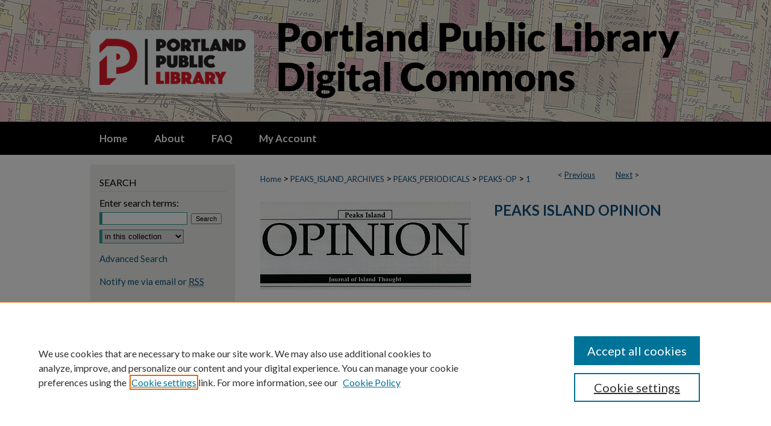

--- FILE ---
content_type: text/html; charset=UTF-8
request_url: https://digitalcommons.portlandlibrary.com/peaks-op/1/
body_size: 8532
content:

<!DOCTYPE html>
<html lang="en">
<head><!-- inj yui3-seed: --><script type='text/javascript' src='//cdnjs.cloudflare.com/ajax/libs/yui/3.6.0/yui/yui-min.js'></script><script type='text/javascript' src='//ajax.googleapis.com/ajax/libs/jquery/1.10.2/jquery.min.js'></script><!-- Adobe Analytics --><script type='text/javascript' src='https://assets.adobedtm.com/4a848ae9611a/d0e96722185b/launch-d525bb0064d8.min.js'></script><script type='text/javascript' src=/assets/nr_browser_production.js></script>

<!-- def.1 -->
<meta charset="utf-8">
<meta name="viewport" content="width=device-width">
<title>
"Peaks Island Opinion, Vol 1, No 1 : Apr/May 1993" by Jenny Yasi and Kathy Caron
 </title>


<!-- FILE article_meta-tags.inc --><!-- FILE: /srv/sequoia/main/data/assets/site/article_meta-tags.inc -->
<meta itemprop="name" content="Peaks Island Opinion, Vol 1, No 1 : Apr/May 1993">
<meta property="og:title" content="Peaks Island Opinion, Vol 1, No 1 : Apr/May 1993">
<meta name="twitter:title" content="Peaks Island Opinion, Vol 1, No 1 : Apr/May 1993">
<meta property="article:author" content="Jenny Yasi">
<meta name="author" content="Jenny Yasi">
<meta property="article:author" content="Kathy Caron">
<meta name="author" content="Kathy Caron">
<meta name="robots" content="noodp, noydir">
<meta name="description" content="A journal for islanders to express their opinions on topics related to island life.">
<meta itemprop="description" content="A journal for islanders to express their opinions on topics related to island life.">
<meta name="twitter:description" content="A journal for islanders to express their opinions on topics related to island life.">
<meta property="og:description" content="A journal for islanders to express their opinions on topics related to island life.">
<meta name="keywords" content="Portland, Me., Peaks Island, Periodicals">
<meta itemprop="image" content="https://digitalcommons.portlandlibrary.com/peaks-op/1000/preview.jpg">
<meta name="twitter:image:src" content="https://digitalcommons.portlandlibrary.com/peaks-op/1000/preview.jpg">
<meta property="og:image" content="https://digitalcommons.portlandlibrary.com/peaks-op/1000/preview.jpg">
<meta property="og:image:alt" content="Cover image for Peaks Island Opinion, Vol 1, No 1 : Apr/May 1993">
<meta name="bepress_citation_author" content="Yasi, Jenny">
<meta name="bepress_citation_author" content="Caron, Kathy">
<meta name="bepress_citation_title" content="Peaks Island Opinion, Vol 1, No 1 : Apr/May 1993">
<meta name="bepress_citation_date" content="1993">
<!-- FILE: /srv/sequoia/main/data/assets/site/ir_download_link.inc -->
<!-- FILE: /srv/sequoia/main/data/assets/site/article_meta-tags.inc (cont) -->
<meta name="bepress_citation_pdf_url" content="https://digitalcommons.portlandlibrary.com/cgi/viewcontent.cgi?article=1000&amp;context=peaks-op">
<meta name="bepress_citation_abstract_html_url" content="https://digitalcommons.portlandlibrary.com/peaks-op/1">
<meta name="bepress_citation_publisher" content="Peaks Island Opinion">
<meta name="bepress_citation_online_date" content="2017/12/6">
<meta name="viewport" content="width=device-width">
<!-- Additional Twitter data -->
<meta name="twitter:card" content="summary">
<!-- Additional Open Graph data -->
<meta property="og:type" content="article">
<meta property="og:url" content="https://digitalcommons.portlandlibrary.com/peaks-op/1">
<meta property="og:site_name" content="Portland Public Library Digital Commons">


<!-- Amplitude -->
<script type="text/javascript">
(function(e,t){var n=e.amplitude||{_q:[],_iq:{}};var r=t.createElement("script")
;r.type="text/javascript";r.async=true
;r.src="https://cdn.amplitude.com/libs/amplitude-4.5.2-min.gz.js"
;r.integrity="5ceGNbvkytO+PTI82JRl6GwJjVCw6k79kP4le5L5/m0Zny1P7taAF6YVvC4z4Pgj"
;r.onload=function(){if(e.amplitude.runQueuedFunctions){
e.amplitude.runQueuedFunctions()}else{
console.log("[Amplitude] Error: could not load SDK")}}
;var i=t.getElementsByTagName("script")[0];i.parentNode.insertBefore(r,i)
;function s(e,t){e.prototype[t]=function(){
this._q.push([t].concat(Array.prototype.slice.call(arguments,0)));return this}}
var o=function(){this._q=[];return this}
;var a=["add","append","clearAll","prepend","set","setOnce","unset"]
;for(var u=0;u<a.length;u++){s(o,a[u])}n.Identify=o;var c=function(){this._q=[]
;return this}
;var l=["setProductId","setQuantity","setPrice","setRevenueType","setEventProperties"]
;for(var p=0;p<l.length;p++){s(c,l[p])}n.Revenue=c
;var d=["init","logEvent","logRevenue","setUserId","setUserProperties","setOptOut","setVersionName","setDomain","setDeviceId","setGlobalUserProperties","identify","clearUserProperties","setGroup","logRevenueV2","regenerateDeviceId","groupIdentify","logEventWithTimestamp","logEventWithGroups","setSessionId","resetSessionId"]
;function v(e){function t(t){e[t]=function(){
e._q.push([t].concat(Array.prototype.slice.call(arguments,0)))}}
for(var n=0;n<d.length;n++){t(d[n])}}v(n);n.getInstance=function(e){
e=(!e||e.length===0?"$default_instance":e).toLowerCase()
;if(!n._iq.hasOwnProperty(e)){n._iq[e]={_q:[]};v(n._iq[e])}return n._iq[e]}
;e.amplitude=n})(window,document);

amplitude.getInstance().init("1d890e80ea7a0ccc43c2b06438458f50");
</script>

<!-- FILE: article_meta-tags.inc (cont) -->
<meta name="bepress_is_article_cover_page" content="1">


<!-- sh.1 -->
<link rel="stylesheet" href="/ir-style.css" type="text/css" media="screen">
<link rel="stylesheet" href="/ir-custom.css" type="text/css" media="screen">
<link rel="stylesheet" href="../ir-custom.css" type="text/css" media="screen">
<link rel="stylesheet" href="/assets/styles/ir-book.css" type="text/css" media="screen">
<link rel="stylesheet" href="/ir-local.css" type="text/css" media="screen">
<link rel="stylesheet" href="../ir-local.css" type="text/css" media="screen">
<link rel="stylesheet" href="/ir-print.css" type="text/css" media="print">
<link type="text/css" rel="stylesheet" href="/assets/floatbox/floatbox.css">
<link rel="alternate" type="application/rss+xml" title="Site Feed" href="/recent.rss">
<link rel="shortcut icon" href="/favicon.ico" type="image/x-icon">
<!--[if IE]>
<link rel="stylesheet" href="/ir-ie.css" type="text/css" media="screen">
<![endif]-->

<!-- JS -->
<script type="text/javascript" src="/assets/scripts/yui-init.pack.js"></script>
<script type="text/javascript" src="/assets/scripts/GalleryControlYUI.pack.js"></script>
<script type="text/javascript" src="/assets/scripts/BackMonitorYUI.pack.js"></script>
<script type="text/javascript" src="/assets/scripts/gallery-init.pack.js"></script>
<script type="text/javascript" src="/assets/footnoteLinks.js"></script>

<!-- end sh.1 -->




<script type="text/javascript">var pageData = {"page":{"environment":"prod","productName":"bpdg","language":"en","name":"ir_book:article","businessUnit":"els:rp:st"},"visitor":{}};</script>

</head>
<body id="geo-series">
<!-- FILE /srv/sequoia/main/data/digitalcommons.portlandlibrary.com/assets/header.pregen --><!-- FILE: /srv/sequoia/main/data/assets/site/mobile_nav.inc --><!--[if !IE]>-->
<script src="/assets/scripts/dc-mobile/dc-responsive-nav.js"></script>

<header id="mobile-nav" class="nav-down device-fixed-height" style="visibility: hidden;">
  
  
  <nav class="nav-collapse">
    <ul>
      <li class="menu-item active device-fixed-width"><a href="https://digitalcommons.portlandlibrary.com" title="Home" data-scroll >Home</a></li>
      <li class="menu-item device-fixed-width"><a href="https://digitalcommons.portlandlibrary.com/do/search/advanced/" title="Search" data-scroll ><i class="icon-search"></i> Search</a></li>
      <li class="menu-item device-fixed-width"><a href="https://digitalcommons.portlandlibrary.com/communities.html" title="Browse" data-scroll >Browse by Collections</a></li>
      <li class="menu-item device-fixed-width"><a href="/cgi/myaccount.cgi?context=peaks-op" title="My Account" data-scroll >My Account</a></li>
      <li class="menu-item device-fixed-width"><a href="https://digitalcommons.portlandlibrary.com/about.html" title="About" data-scroll >About</a></li>
      <li class="menu-item device-fixed-width"><a href="https://network.bepress.com" title="Digital Commons Network" data-scroll ><img width="16" height="16" alt="DC Network" style="vertical-align:top;" src="/assets/md5images/8e240588cf8cd3a028768d4294acd7d3.png"> Digital Commons Network™</a></li>
    </ul>
  </nav>
</header>

<script src="/assets/scripts/dc-mobile/dc-mobile-nav.js"></script>
<!--<![endif]-->
<!-- FILE: /srv/sequoia/main/data/digitalcommons.portlandlibrary.com/assets/header.pregen (cont) -->



<div id="ppl">
	<div id="container">
		<a href="#main" class="skiplink" accesskey="2" >Skip to main content</a>

					
			<div id="header">
				<a href="https://digitalcommons.portlandlibrary.com" id="banner_link" title="Portland Public Library Digital Commons" >
					<img id="banner_image" alt="Portland Public Library Digital Commons" width='980' height='202' src="/assets/md5images/71937296ca7106eb4048c46e29bdc31d.png">
				</a>	
				
					<a href="http://www.portlandlibrary.com" id="logo_link" title="Portland Public Library" >
						<img id="logo_image" alt="Portland Public Library" width='272' height='104' src="/assets/md5images/a3075c5fa08253cfededa2705862f203.png">
					</a>	
				
			</div>
					
			<div id="navigation">
				<!-- FILE: /srv/sequoia/main/data/assets/site/ir_navigation.inc --><div id="tabs" role="navigation" aria-label="Main"><ul><li id="tabone"><a href="https://digitalcommons.portlandlibrary.com" title="Home" ><span>Home</span></a></li><li id="tabtwo"><a href="https://digitalcommons.portlandlibrary.com/about.html" title="About" ><span>About</span></a></li><li id="tabthree"><a href="https://digitalcommons.portlandlibrary.com/faq.html" title="FAQ" ><span>FAQ</span></a></li><li id="tabfour"><a href="https://digitalcommons.portlandlibrary.com/cgi/myaccount.cgi?context=peaks-op  " title="My Account" ><span>My Account</span></a></li></ul></div>


<!-- FILE: /srv/sequoia/main/data/digitalcommons.portlandlibrary.com/assets/header.pregen (cont) -->
			</div>
		

		<div id="wrapper">
			<div id="content">
				<div id="main" class="text">



<div id="ir-book" class="left">

<script type="text/javascript" src="/assets/floatbox/floatbox.js"></script>  
<!-- FILE: /srv/sequoia/main/data/assets/site/article_pager.inc -->

<div id="breadcrumb"><ul id="pager">

                
                 
<li>&lt; <a href="https://digitalcommons.portlandlibrary.com/peaks-op/8" class="ignore" >Previous</a></li>
        
        
        

                
                 
<li><a href="https://digitalcommons.portlandlibrary.com/peaks-op/2" class="ignore" >Next</a> &gt;</li>
        
        
        
<li>&nbsp;</li></ul><div class="crumbs"><!-- FILE: /srv/sequoia/main/data/assets/site/ir_breadcrumb.inc -->

<div class="crumbs" role="navigation" aria-label="Breadcrumb">
	<p>
	
	
			<a href="https://digitalcommons.portlandlibrary.com" class="ignore" >Home</a>
	
	
	
	
	
	
	
	
	
	
	 <span aria-hidden="true">&gt;</span> 
		<a href="https://digitalcommons.portlandlibrary.com/peaks_island_archives" class="ignore" >PEAKS_ISLAND_ARCHIVES</a>
	
	
	
	
	
	
	 <span aria-hidden="true">&gt;</span> 
		<a href="https://digitalcommons.portlandlibrary.com/peaks_periodicals" class="ignore" >PEAKS_PERIODICALS</a>
	
	
	
	
	
	
	 <span aria-hidden="true">&gt;</span> 
		<a href="https://digitalcommons.portlandlibrary.com/peaks-op" class="ignore" >PEAKS-OP</a>
	
	
	
	
	
	 <span aria-hidden="true">&gt;</span> 
		<a href="https://digitalcommons.portlandlibrary.com/peaks-op/1" class="ignore" aria-current="page" >1</a>
	
	
	
	</p>
</div>


<!-- FILE: /srv/sequoia/main/data/assets/site/article_pager.inc (cont) --></div>
</div>
<!-- FILE: /srv/sequoia/main/data/assets/site/ir_book/article/index.html (cont) -->
<!-- FILE: /srv/sequoia/main/data/assets/site/ir_book/article/article_info.inc --><!-- FILE: /srv/sequoia/main/data/assets/site/openurl.inc -->

























<!-- FILE: /srv/sequoia/main/data/assets/site/ir_book/article/article_info.inc (cont) -->
<!-- FILE: /srv/sequoia/main/data/assets/site/ir_download_link.inc -->









	
	
	
    
    
    
	
		
		
		
	
	
	
	
	
	

<!-- FILE: /srv/sequoia/main/data/assets/site/ir_book/article/article_info.inc (cont) -->
<!-- FILE: /srv/sequoia/main/data/assets/site/ir_book/article/ir_article_header.inc -->


<div id="series-header">
<!-- FILE: /srv/sequoia/main/data/assets/site/ir_book/ir_series_logo.inc -->



 


	
	
		
		
			<img alt="Peaks Island Opinion" style="height:auto;width:px;" class="ignore" width='350' height='146' src="../../assets/md5images/5f6331a2a1cf85bf9e4cb42d709da13c.jpg">	
		
	




<!-- FILE: /srv/sequoia/main/data/assets/site/ir_book/article/ir_article_header.inc (cont) --><h2 id="series-title"><a href="https://digitalcommons.portlandlibrary.com/peaks-op" >Peaks Island Opinion</a></h2></div>
<div style="clear: both">&nbsp;</div>

<div id="sub">
<div id="alpha">
<div id="mbl-cover">
	
		<a id="cover" href="https://digitalcommons.portlandlibrary.com/cgi/viewcontent.cgi?article=1000&amp;context=peaks-op" title="Peaks Island Opinion: Peaks Island Opinion, Vol 1, No 1 : Apr/May 1993" target="_blank" >
			<img src="https://digitalcommons.portlandlibrary.com/peaks-op/1000/thumbnail.jpg" alt="Peaks Island Opinion, Vol 1, No 1 : Apr/May 1993" class="cover">
		</a>
	
	
</div><!-- FILE: /srv/sequoia/main/data/assets/site/ir_book/article/article_info.inc (cont) --><div id='title' class='element'>
<h4>Title</h4>
<p><a href='https://digitalcommons.portlandlibrary.com/cgi/viewcontent.cgi?article=1000&amp;context=peaks-op'>Peaks Island Opinion, Vol 1, No 1 : Apr/May 1993</a></p>
</div>
<div class='clear'></div>
<div id='authors' class='element'>
<h4>Authors</h4>
<p class="author"><a href='https://digitalcommons.portlandlibrary.com/do/search/?q=author_lname%3A%22Yasi%22%20author_fname%3A%22Jenny%22&start=0&context=3360222'><strong>Jenny Yasi</strong></a><br />
<a href='https://digitalcommons.portlandlibrary.com/do/search/?q=author_lname%3A%22Caron%22%20author_fname%3A%22Kathy%22&start=0&context=3360222'><strong>Kathy Caron</strong></a><br />
</p></div>
<div class='clear'></div>
<div id='file_list' class='element'>
<h4>Files</h4>
<div id="file-list">
    <div id="full-text">
        <a class="btn" id="alpha-pdf" href="https://digitalcommons.portlandlibrary.com/cgi/viewcontent.cgi?article=1000&amp;context=peaks-op" title="PDF (1.4&nbsp;MB) opens in new window" target="_blank"><i class="icon-download-alt"></i> Download</a>

        <p>Download Full Text <span class='size'>(1.4&nbsp;MB)</span></p>
    </div><!-- full-text -->
</div><!-- file-list -->
</div>
<div class='clear'></div>
<div id='publisher' class='element'>
<h4>Publisher</h4>
<p>Peaks Island Opinion</p>
</div>
<div class='clear'></div>
<div id='publication_date' class='element'>
<h4>Publication Date</h4>
<p>4-1993</p>
</div>
<div class='clear'></div>
<div id='digital_format' class='element'>
<h4>Digital Format</h4>
<p>application/pdf</p>
</div>
<div class='clear'></div>
<div id='original_size' class='element'>
<h4>Size or Extent of Original</h4>
<p>6 pages</p>
</div>
<div class='clear'></div>
<div id='original_format' class='element'>
<h4>Format of Original</h4>
<p>Community newspapers ; Journals (Periodicals)</p>
</div>
<div class='clear'></div>
<div id='abstract' class='element'>
<h4>Description</h4>
<p>A journal for islanders to express their opinions on topics related to island life.</p>
</div>
<div class='clear'></div>
<div id='keywords' class='element'>
<h4>Keywords</h4>
<p>Portland, Me., Peaks Island, Periodicals</p>
</div>
<div class='clear'></div>
<div id='subjects' class='element'>
<h4>Subject</h4>
<p>Island life</p>
</div>
<div class='clear'></div>
<div id='language' class='element'>
<h4>Language</h4>
<p>English</p>
</div>
<div class='clear'></div>
<div id='contributing_institution' class='element'>
<h4>Contributing Institution</h4>
<p>Portland Public Library Special Collections & Archives</p>
</div>
<div class='clear'></div>
<div id='city' class='element'>
<h4>City</h4>
<p>Peaks Island, Me.</p>
</div>
<div class='clear'></div>
<div id='recommended_citation' class='element'>
<h4>Recommended Citation</h4>
<!-- FILE: /srv/sequoia/main/data/assets/site/ir_book/ir_citation.inc --><p>
    Yasi, Jenny and Caron, Kathy, "Peaks Island Opinion, Vol 1, No 1 : Apr/May 1993" (1993). <em>Peaks Island Opinion</em>.  1.
    <br>
    
    
        https://digitalcommons.portlandlibrary.com/peaks-op/1
    
</p>
<!-- FILE: /srv/sequoia/main/data/assets/site/ir_book/article/article_info.inc (cont) --></div>
<div class='clear'></div>
</div>
    </div>
    <div id='beta_7-3'>
<!-- FILE: /srv/sequoia/main/data/assets/site/info_box_7_3.inc --><!-- FILE: /srv/sequoia/main/data/assets/site/openurl.inc -->

























<!-- FILE: /srv/sequoia/main/data/assets/site/info_box_7_3.inc (cont) -->
<!-- FILE: /srv/sequoia/main/data/assets/site/ir_download_link.inc -->









	
	
	
    
    
    
	
		
		
		
	
	
	
	
	
	

<!-- FILE: /srv/sequoia/main/data/assets/site/info_box_7_3.inc (cont) -->

	<!-- FILE: /srv/sequoia/main/data/assets/site/info_box_book_image.inc --><div id="cover-img" class="aside">
	<img src="https://digitalcommons.portlandlibrary.com/peaks-op/1000/thumbnail.jpg" alt="Peaks Island Opinion, Vol 1, No 1 : Apr/May 1993" class="cover"> 
</div>
<!-- FILE: /srv/sequoia/main/data/assets/site/info_box_7_3.inc (cont) -->
	<!-- FILE: /srv/sequoia/main/data/assets/site/info_box_book_buy.inc -->
<!-- FILE: /srv/sequoia/main/data/assets/site/info_box_7_3.inc (cont) -->


<!-- FILE: /srv/sequoia/main/data/digitalcommons.portlandlibrary.com/assets/ir_book/info_box_custom_upper.inc --><!-- FILE: /srv/sequoia/main/data/assets/site/info_box_7_3.inc (cont) -->
<!-- FILE: /srv/sequoia/main/data/assets/site/info_box_openurl.inc -->
<!-- FILE: /srv/sequoia/main/data/assets/site/info_box_7_3.inc (cont) -->

<!-- FILE: /srv/sequoia/main/data/assets/site/info_box_article_metrics.inc -->






<div id="article-stats" class="aside hidden">

    <p class="article-downloads-wrapper hidden"><span id="article-downloads"></span> DOWNLOADS</p>
    <p class="article-stats-date hidden">Since December 06, 2017</p>

    <p class="article-plum-metrics">
        <a href="https://plu.mx/plum/a/?repo_url=https://digitalcommons.portlandlibrary.com/peaks-op/1" class="plumx-plum-print-popup plum-bigben-theme" data-badge="true" data-hide-when-empty="true" ></a>
    </p>
</div>
<script type="text/javascript" src="//cdn.plu.mx/widget-popup.js"></script>



<!-- Article Download Counts -->
<script type="text/javascript" src="/assets/scripts/article-downloads.pack.js"></script>
<script type="text/javascript">
    insertDownloads(11208889);
</script>


<!-- Add border to Plum badge & download counts when visible -->
<script>
// bind to event when PlumX widget loads
jQuery('body').bind('plum:widget-load', function(e){
// if Plum badge is visible
  if (jQuery('.PlumX-Popup').length) {
// remove 'hidden' class
  jQuery('#article-stats').removeClass('hidden');
  jQuery('.article-stats-date').addClass('plum-border');
  }
});
// bind to event when page loads
jQuery(window).bind('load',function(e){
// if DC downloads are visible
  if (jQuery('#article-downloads').text().length > 0) {
// add border to aside
  jQuery('#article-stats').removeClass('hidden');
  }
});
</script>

<!-- Amplitude Event Tracking -->


<script>
$(function() {

  // This is the handler for Plum popup engagement on mouseover
  $("#article-stats").on("mouseover", "a.plx-wrapping-print-link", function(event) {
    // Send the event to Amplitude
    amplitude.getInstance().logEvent("plumPopupMouseover");
  });

  // This is the handler for Plum badge and 'see details' link clickthrough
  $("#article-stats").on("click", "div.ppp-container.ppp-small.ppp-badge", function(event) {
    // Send the event to Amplitude
    amplitude.getInstance().logEvent("plumDetailsClick");
  });

  // This is the handler for AddThis link clickthrough
  $(".addthis_toolbox").on("click", "a", function(event) {
    // Send the event to Amplitude
    amplitude.getInstance().logEvent("addThisClick");
  });

  // This is the handler for AddThis link clickthrough
  $(".aside.download-button").on("click", "a", function(event) {
    // Send the event to Amplitude
    amplitude.getInstance().logEvent("downloadClick");
  });

});
</script>




<!-- Adobe Analytics: Download Click Tracker -->
<script>

$(function() {

  // Download button click event tracker for PDFs
  $(".aside.download-button").on("click", "a#pdf", function(event) {
    pageDataTracker.trackEvent('navigationClick', {
      link: {
          location: 'aside download-button',
          name: 'pdf'
      }
    });
  });

  // Download button click event tracker for native files
  $(".aside.download-button").on("click", "a#native", function(event) {
    pageDataTracker.trackEvent('navigationClick', {
        link: {
            location: 'aside download-button',
            name: 'native'
        }
     });
  });

});

</script>
<!-- FILE: /srv/sequoia/main/data/assets/site/info_box_7_3.inc (cont) -->



	<!-- FILE: /srv/sequoia/main/data/assets/site/info_box_disciplines.inc -->




	







<!-- FILE: /srv/sequoia/main/data/assets/site/info_box_7_3.inc (cont) -->

<!-- FILE: /srv/sequoia/main/data/assets/site/bookmark_widget.inc -->
<div id="share" class="aside">
<h4>Share</h4>
	
	<p class="addthis_toolbox addthis_default_style">
		<a class="addthis_button_facebook ignore"></a>
		<a class="addthis_button_twitter ignore"></a>
		<a class="addthis_button_linkedin ignore"></a>
		<a class="addthis_button_email ignore"></a>


		<a href="https://www.addthis.com/bookmark.php?v=300&amp;pubid=bepress" class="addthis_button_compact" ></a>
	</p>
	<script type="text/javascript" src="https://s7.addthis.com/js/300/addthis_widget.js#pubid=bepress"></script>

</div>

<!-- FILE: /srv/sequoia/main/data/assets/site/info_box_7_3.inc (cont) -->
<!-- FILE: /srv/sequoia/main/data/assets/site/info_box_geolocate.inc --><!-- FILE: /srv/sequoia/main/data/assets/site/ir_geolocate_enabled_and_displayed.inc -->

<!-- FILE: /srv/sequoia/main/data/assets/site/info_box_geolocate.inc (cont) -->

<!-- FILE: /srv/sequoia/main/data/assets/site/info_box_7_3.inc (cont) -->

	<!-- FILE: /srv/sequoia/main/data/assets/site/zotero_coins.inc -->

<span class="Z3988" title="ctx_ver=Z39.88-2004&amp;rft_val_fmt=info%3Aofi%2Ffmt%3Akev%3Amtx%3Ajournal&amp;rft_id=https%3A%2F%2Fdigitalcommons.portlandlibrary.com%2Fpeaks-op%2F1&amp;rft.atitle=Peaks%20Island%20Opinion%2C%20Vol%201%2C%20No%201%20%3A%20Apr%2FMay%201993&amp;rft.aufirst=Jenny&amp;rft.aulast=Yasi&amp;rft.au=Kathy%20Caron&amp;rft.jtitle=Peaks%20Island%20Opinion&amp;rft.date=1993-04-01">COinS</span>
<!-- FILE: /srv/sequoia/main/data/assets/site/info_box_7_3.inc (cont) -->

<!-- FILE: /srv/sequoia/main/data/assets/site/info_box_custom_lower.inc -->
<!-- FILE: /srv/sequoia/main/data/assets/site/info_box_7_3.inc (cont) -->
<!-- FILE: /srv/sequoia/main/data/assets/site/ir_book/article/article_info.inc (cont) --></div>

<div class='clear'>&nbsp;</div>
<!-- FILE: /srv/sequoia/main/data/digitalcommons.portlandlibrary.com/assets/ir_book/article/ir_article_custom_fields.inc -->
<div id='rights_statements' class='element'>
<h4>Rights Statement</h4>
 




    <a href="http://rightsstatements.org/vocab/InC-NC/1.0/" >
        <img alt="In Copyright - Non-Commercial Use Permitted" width='665' height='124' src="../../assets/md5images/bd3f6b1c6bf20af94b03f85509afdc19.png">
    </a>









  
</div>
<div class='clear'></div>
<!-- FILE: /srv/sequoia/main/data/assets/site/ir_book/article/article_info.inc (cont) -->

<!-- FILE: /srv/sequoia/main/data/assets/site/ir_book/article/index.html (cont) -->
</div> <!-- Close ir-book container -->
<!-- FILE /srv/sequoia/main/data/assets/site/footer.pregen --></div>
	<div class="verticalalign">&nbsp;</div>
	<div class="clear">&nbsp;</div>

</div>

	<div id="sidebar" role="complementary">
	<!-- FILE: /srv/sequoia/main/data/assets/site/ir_sidebar_7_8.inc -->

	<!-- FILE: /srv/sequoia/main/data/assets/site/ir_sidebar_sort_sba.inc --><!-- FILE: /srv/sequoia/main/data/assets/site/ir_sidebar_custom_upper_7_8.inc -->

<!-- FILE: /srv/sequoia/main/data/assets/site/ir_sidebar_sort_sba.inc (cont) -->
<!-- FILE: /srv/sequoia/main/data/assets/site/ir_sidebar_search_7_8.inc --><h2>Search</h2>


	
<form method='get' action='https://digitalcommons.portlandlibrary.com/do/search/' id="sidebar-search">
	<label for="search" accesskey="4">
		Enter search terms:
	</label>
		<div>
			<span class="border">
				<input type="text" name='q' class="search" id="search">
			</span> 
			<input type="submit" value="Search" class="searchbutton" style="font-size:11px;">
		</div>
	<label for="context" style="display:none;">
		Select context to search:
	</label> 
		<div>
			<span class="border">
				<select name="fq" id="context">
					
					
					
						<option value='virtual_ancestor_link:"https://digitalcommons.portlandlibrary.com/peaks-op"'>in this collection</option>
					
					
					<option value='virtual_ancestor_link:"https://digitalcommons.portlandlibrary.com"'>in this repository</option>
					<option value='virtual_ancestor_link:"http:/"'>across all repositories</option>
				</select>
			</span>
		</div>
</form>

<p class="advanced">
	
	
		<a href="https://digitalcommons.portlandlibrary.com/do/search/advanced/?fq=virtual_ancestor_link:%22https://digitalcommons.portlandlibrary.com/peaks-op%22" >
			Advanced Search
		</a>
	
</p>
<!-- FILE: /srv/sequoia/main/data/assets/site/ir_sidebar_sort_sba.inc (cont) -->
<!-- FILE: /srv/sequoia/main/data/assets/site/ir_sidebar_notify_7_8.inc -->


	<ul id="side-notify">
		<li class="notify">
			<a href="https://digitalcommons.portlandlibrary.com/peaks-op/announcements.html" title="Email or RSS Notifications" >
				Notify me via email or <acronym title="Really Simple Syndication">RSS</acronym>
			</a>
		</li>
	</ul>



<!-- FILE: /srv/sequoia/main/data/assets/site/urc_badge.inc -->






<!-- FILE: /srv/sequoia/main/data/assets/site/ir_sidebar_notify_7_8.inc (cont) -->

<!-- FILE: /srv/sequoia/main/data/assets/site/ir_sidebar_sort_sba.inc (cont) -->
<!-- FILE: /srv/sequoia/main/data/assets/site/ir_sidebar_custom_middle_7_8.inc --><!-- FILE: /srv/sequoia/main/data/assets/site/ir_sidebar_sort_sba.inc (cont) -->
<!-- FILE: /srv/sequoia/main/data/assets/site/ir_sidebar_browse.inc --><h2>Browse</h2>
<ul id="side-browse">


<li class="collections"><a href="https://digitalcommons.portlandlibrary.com/communities.html" title="Browse by by Collections" >by Collections</a></li>
<li class="discipline-browser"><a href="https://digitalcommons.portlandlibrary.com/do/discipline_browser/disciplines" title="Browse by by Disciplines" >by Disciplines</a></li>
<li class="author"><a href="https://digitalcommons.portlandlibrary.com/authors.html" title="Browse by Author" >by Authors</a></li>


</ul>
<!-- FILE: /srv/sequoia/main/data/assets/site/ir_sidebar_sort_sba.inc (cont) -->
<!-- FILE: /srv/sequoia/main/data/assets/site/ir_sidebar_author_7_8.inc -->






	<ul id="side-author">
		<li class="faq">
			<a href="https://digitalcommons.portlandlibrary.com/faq.html" title="Author FAQ" >
				Author FAQ
			</a>
		</li>
		
		
		
	</ul>


<!-- FILE: /srv/sequoia/main/data/assets/site/ir_sidebar_sort_sba.inc (cont) -->
<!-- FILE: /srv/sequoia/main/data/digitalcommons.portlandlibrary.com/assets/ir_sidebar_custom_lower_7_8.inc --><h2>Links</h2>
<ul>
<li><a href="http://www.portlandlibrary.com/" target="_blank" >Portland Public Library</a></li>
<li><a href="http://portlandlibrary.bibliocommons.com/" target="_blank" >Portland Public Library Catalog</a></li>
<li><a href="http://www.portlandlibrary.com/life-of-the-library/" target="_blank" >Life of the Library Blog</a></li>
</ul>
<h2>Other Maine Repositories</h2>
<ul>
<li><a href="https://digicom.bpl.lib.me.us/" title="DigitalCommons@UMaine" >Bangor Community: Digital Commons@bpl</a></li>
<li><a href="http://digitalcommons.library.umaine.edu/" title="DigitalCommons@UMaine" >DigitalCommons@UMaine</a></li>
<li><a href="http://digitalcommons.colby.edu/" title="DigitalCommons@Colby" >DigitalCommons@Colby</a></li>
<li><a href="http://digitalcommons.bowdoin.edu/" title="Bowdoin Digital Commons" >Bowdoin Digital Commons</a></li>
<li><a href="http://scarab.bates.edu/" title="SCARAB@Bates" >SCARAB@Bates</a></li>
<li><a href="http://statedocs.maine.gov/" title="Maine State Documents" >Maine State Documents</a></li>
<li><a href="http://digitalcommons.usm.maine.edu/" title="Digital Commons@USM" >Digital Commons@USM</a></li>
<li><a href="http://dune.une.edu/" title="DUNE: DigitalUNE" >DUNE: DigitalUNE</a></li>
<li><a href="http://mouseion.jax.org/" title="Mouseion at JAXlibrary" >Mouseion at JAXlibrary</a></li>
</ul>
<!-- FILE: /srv/sequoia/main/data/assets/site/ir_sidebar_sort_sba.inc (cont) -->
<!-- FILE: /srv/sequoia/main/data/assets/site/ir_sidebar_sw_links_7_8.inc -->

	
		
	


	<!-- FILE: /srv/sequoia/main/data/assets/site/ir_sidebar_sort_sba.inc (cont) -->

<!-- FILE: /srv/sequoia/main/data/assets/site/ir_sidebar_geolocate.inc --><!-- FILE: /srv/sequoia/main/data/assets/site/ir_geolocate_enabled_and_displayed.inc -->

<!-- FILE: /srv/sequoia/main/data/assets/site/ir_sidebar_geolocate.inc (cont) -->

<!-- FILE: /srv/sequoia/main/data/assets/site/ir_sidebar_sort_sba.inc (cont) -->
<!-- FILE: /srv/sequoia/main/data/assets/site/ir_sidebar_custom_lowest_7_8.inc -->


<!-- FILE: /srv/sequoia/main/data/assets/site/ir_sidebar_sort_sba.inc (cont) -->
<!-- FILE: /srv/sequoia/main/data/assets/site/ir_sidebar_7_8.inc (cont) -->



<!-- FILE: /srv/sequoia/main/data/assets/site/footer.pregen (cont) -->
	<div class="verticalalign">&nbsp;</div>
	</div>

</div>

<!-- FILE: /srv/sequoia/main/data/assets/site/ir_footer_content.inc --><div id="footer" role="contentinfo">
	
	
	<!-- FILE: /srv/sequoia/main/data/assets/site/ir_bepress_logo.inc --><div id="bepress">

<a href="https://www.elsevier.com/solutions/digital-commons" title="Elsevier - Digital Commons" >
	<em>Elsevier - Digital Commons</em>
</a>

</div>
<!-- FILE: /srv/sequoia/main/data/assets/site/ir_footer_content.inc (cont) -->
	<p>
		<a href="https://digitalcommons.portlandlibrary.com" title="Home page" accesskey="1" >Home</a> | 
		<a href="https://digitalcommons.portlandlibrary.com/about.html" title="About" >About</a> | 
		<a href="https://digitalcommons.portlandlibrary.com/faq.html" title="FAQ" >FAQ</a> | 
		<a href="/cgi/myaccount.cgi?context=peaks-op" title="My Account Page" accesskey="3" >My Account</a> | 
		<a href="https://digitalcommons.portlandlibrary.com/accessibility.html" title="Accessibility Statement" accesskey="0" >Accessibility Statement</a>
	</p>
	<p>
	
	
		<a class="secondary-link" href="https://www.bepress.com/privacy" title="Privacy Policy" >Privacy</a>
	
		<a class="secondary-link" href="https://www.bepress.com/copyright" title="Copyright Policy" >Copyright</a>	
	</p> 
	
</div>

<!-- FILE: /srv/sequoia/main/data/assets/site/footer.pregen (cont) -->

</div>
</div>

<!-- FILE: /srv/sequoia/main/data/digitalcommons.portlandlibrary.com/assets/ir_analytics.inc --><!-- Global Site Tag (gtag.js) - Google Analytics -->
<script async src="https://www.googletagmanager.com/gtag/js?id=UA-35132924-24"></script>
<script>
  window.dataLayer = window.dataLayer || [];
  function gtag(){dataLayer.push(arguments);}
  gtag('js', new Date());

  gtag('config', 'UA-35132924-24');
</script>
<!-- FILE: /srv/sequoia/main/data/assets/site/footer.pregen (cont) -->

<script type='text/javascript' src='/assets/scripts/bpbootstrap-20160726.pack.js'></script><script type='text/javascript'>BPBootstrap.init({appendCookie:''})</script></body></html>
